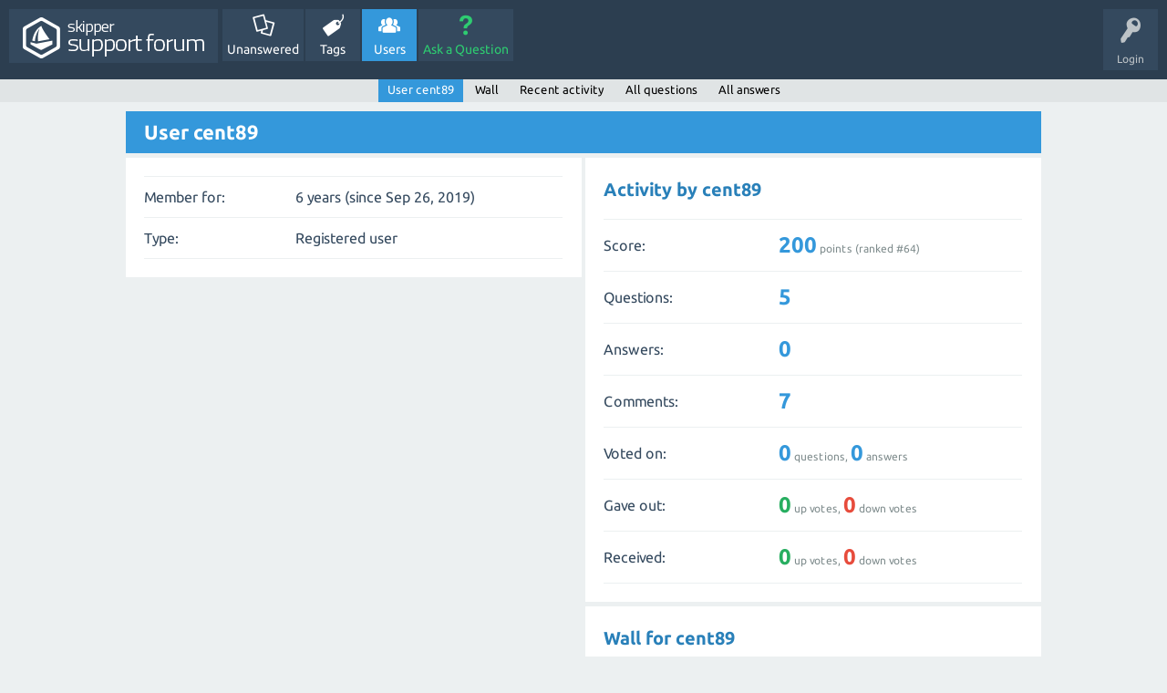

--- FILE ---
content_type: text/html; charset=utf-8
request_url: https://www.skipper18.com/support/user/cent89
body_size: 3544
content:
<!DOCTYPE html>
<html lang="en">
	<!-- Powered by Question2Answer - http://www.question2answer.org/ -->
	<head>
		<meta charset="utf-8">
		<title>User cent89 - Skipper support site</title>
		<meta name="viewport" content="width=device-width, initial-scale=1">
		<link rel="stylesheet" href="../qa-theme/SnowFlat/qa-styles.css?1.7.5">
		<link rel="stylesheet" href="../qa-theme/SnowFlat/fonts/ubuntu.css?1.7.5">
		<style>
			.qa-nav-user { margin: 0 !important; }
			@media (max-width: 979px) {
			 body.qa-template-user.fixed, body[class*="qa-template-user-"].fixed { padding-top: 118px !important; }
			 body.qa-template-users.fixed { padding-top: 95px !important; }
			}
			@media (min-width: 980px) {
			 body.qa-template-users.fixed { padding-top: 105px !important;}
			}
		</style>
		<link rel="stylesheet" href="https://skipper18.com/support/qa-plugin/q2a-delete-hidden-posts-master/styles.css">
			<link rel="search" type="application/opensearchdescription+xml" title="Skipper support site" href="../opensearch.xml">
			<meta name="google-site-verification" content="rz6Mcu6sQNV_AkruX24Ipfx2GbimeiZ5YSIcE3ctbP0" />

<style>
.qa-header {
  background-color: #8DB6E2!important;
}
</style>
			<script>
			var qa_root = '..\/';
			var qa_request = 'user\/cent89';
			</script>
			<script src="../qa-content/jquery-1.11.3.min.js"></script>
			<script src="../qa-content/qa-page.js?1.7.5"></script>
			<script src="../qa-content/qa-user.js?1.7.5"></script>
			<script src="../qa-theme/SnowFlat/js/snow-core.js?1.7.5"></script>
			<script type="text/javascript">var bck_t = ""; function doCheck() { if(bck_t.length==0 || confirm('You are going to '+bck_t+'. \n\nProceed?', 'Confirmation')) return true; return false; }</script>
			<style>
				.qa-q-list-item-featured {
    background-color:#F4FAFF;
}
			</style>
						
			<link rel="stylesheet" type="text/css" href="https://skipper18.com/support/qa-plugin/q2am-recent-questions/qa-recent-questions.css">
		
				<style type="text/css">.qam-tag-search  {
background :#4c9ed9;
				}
				.qa-tag-search {
padding: 8px;
	 margin-bottom: 5px;
				}
				.qa-tag-search-field {
padding: 0 40px 0 5px;
	 vertical-align: bottom;
width: 85%;
height: 36px;
	border-width: 1px;
	border-style: solid;
	border-color: transparent;
				}

				.qa-tag-search-button {
width: 12%;
height: 36px;
margin: 0!important;
	text-indent: -9999px;
background: #bdc3c7 url("/qa-plugin/tag-search/images/search-icon-white.png") center no-repeat;
border: none;
outline: none;
background-color: #117964;
				}

				</style>
			</head>
			<body
				class="qa-template-user qa-body-js-off"
				>
				<script>
					var b=document.getElementsByTagName('body')[0];
					b.className=b.className.replace('qa-body-js-off', 'qa-body-js-on');
				</script>
				<div id="qam-topbar" class="clearfix">
					<div class="qam-main-nav-wrapper clearfix">
						<div class="sb-toggle-left qam-menu-toggle"><i class="icon-th-list"></i></div>
						<div class="qam-account-items-wrapper">
							<div id="qam-account-toggle" class="qam-logged-out">
								<i class="icon-key qam-auth-key"></i>
								<div class="qam-account-handle">Login</div>
							</div>
							<div class="qam-account-items clearfix">
								<form action="../login?to=user%2Fcent89" method="post">
									<input type="text" name="emailhandle" dir="auto" placeholder="Email or Username">
									<input type="password" name="password" dir="auto" placeholder="Password">
									<div><input type="checkbox" name="remember" id="qam-rememberme" value="1">
									<label for="qam-rememberme">Remember</label></div>
									<input type="hidden" name="code" value="0-1768945855-4e8e7c949cff62a153e9681cbc3afec2f46da46d">
									<input type="submit" value="Login" class="qa-form-tall-button qa-form-tall-button-login" name="dologin">
								</form>
								<div class="qa-nav-user">
									<ul class="qa-nav-user-list">
									</ul>
									<div class="qa-nav-user-clear">
									</div>
								</div>
							</div> <!-- END qam-account-items -->
						</div> <!-- END qam-account-items-wrapper -->
						<div class="qa-logo">
							<a href="../" class="qa-logo-link" title="Skipper support site"><img src="http://downloads.skipper18.com/support-images/support_forum_icon.png" width="199" height="45" border="0" alt="Skipper support site"></a>
						</div>
						<div class="qa-nav-main">
							<ul class="qa-nav-main-list">
								<li class="qa-nav-main-item qa-nav-main-unanswered">
									<a href="../unanswered" class="qa-nav-main-link">Unanswered</a>
								</li>
								<li class="qa-nav-main-item qa-nav-main-tag">
									<a href="../tags" class="qa-nav-main-link">Tags</a>
								</li>
								<li class="qa-nav-main-item qa-nav-main-user">
									<a href="../users" class="qa-nav-main-link qa-nav-main-selected">Users</a>
								</li>
								<li class="qa-nav-main-item qa-nav-main-ask">
									<a href="../ask" class="qa-nav-main-link">Ask a Question</a>
								</li>
							</ul>
							<div class="qa-nav-main-clear">
							</div>
						</div>
					</div> <!-- END qam-main-nav-wrapper -->
					<div class="qa-nav-sub">
						<ul class="qa-nav-sub-list">
							<li class="qa-nav-sub-item qa-nav-sub-profile">
								<a href="../user/cent89" class="qa-nav-sub-link qa-nav-sub-selected">User cent89</a>
							</li>
							<li class="qa-nav-sub-item qa-nav-sub-wall">
								<a href="../user/cent89/wall" class="qa-nav-sub-link">Wall</a>
							</li>
							<li class="qa-nav-sub-item qa-nav-sub-activity">
								<a href="../user/cent89/activity" class="qa-nav-sub-link">Recent activity</a>
							</li>
							<li class="qa-nav-sub-item qa-nav-sub-questions">
								<a href="../user/cent89/questions" class="qa-nav-sub-link">All questions</a>
							</li>
							<li class="qa-nav-sub-item qa-nav-sub-answers">
								<a href="../user/cent89/answers" class="qa-nav-sub-link">All answers</a>
							</li>
						</ul>
						<div class="qa-nav-sub-clear">
						</div>
					</div>
				</div> <!-- END qam-topbar -->
				<div class="qam-ask-search-box"><div class="qam-ask-mobile"><a href="../ask" class="turquoise">Ask a Question</a></div><div class="qam-search-mobile turquoise" id="qam-search-mobile"></div></div>
				<div class="qam-search turquoise the-top" id="the-top-search">
					<div class="qa-search">
						<form method="get" action="../search">
							
							<input type="text" name="q" value="" class="qa-search-field">
							<input type="submit" value="Search" class="qa-search-button">
						</form>
					</div>
				</div>
				<div class="qa-body-wrapper">
					
					<div class="qa-main-wrapper">
						
						<div class="qa-main">
							<h1>
								
								
								User cent89
								
							</h1>
							<div class="qa-part-form-profile">
								<form method="post" action="../user/cent89">
									<table class="qa-form-wide-table">
										<tr id="duration">
											<td class="qa-form-wide-label">
												Member for:
											</td>
											<td class="qa-form-wide-data">
												<span class="qa-form-wide-static">6 years (since Sep 26, 2019)</span>
											</td>
										</tr>
										<tr id="level">
											<td class="qa-form-wide-label">
												Type:
											</td>
											<td class="qa-form-wide-data">
												<span class="qa-form-wide-static">Registered user</span>
											</td>
										</tr>
									</table>
								</form>
							</div>
							<div class="qa-part-form-activity">
								<h2><a name="activity">Activity by cent89</a></h2>
								<table class="qa-form-wide-table">
									<tr id="points">
										<td class="qa-form-wide-label">
											Score:
										</td>
										<td class="qa-form-wide-data">
											<span class="qa-form-wide-static"><span class="qa-uf-user-points">200</span> points (ranked #<span class="qa-uf-user-rank">64</span>)</span>
										</td>
									</tr>
									<tr id="questions">
										<td class="qa-form-wide-label">
											Questions:
										</td>
										<td class="qa-form-wide-data">
											<span class="qa-form-wide-static"><span class="qa-uf-user-q-posts">5</span></span>
										</td>
									</tr>
									<tr id="answers">
										<td class="qa-form-wide-label">
											Answers:
										</td>
										<td class="qa-form-wide-data">
											<span class="qa-form-wide-static"><span class="qa-uf-user-a-posts">0</span></span>
										</td>
									</tr>
									<tr id="comments">
										<td class="qa-form-wide-label">
											Comments:
										</td>
										<td class="qa-form-wide-data">
											<span class="qa-form-wide-static"><span class="qa-uf-user-c-posts">7</span></span>
										</td>
									</tr>
									<tr id="votedon">
										<td class="qa-form-wide-label">
											Voted on:
										</td>
										<td class="qa-form-wide-data">
											<span class="qa-form-wide-static"><span class="qa-uf-user-q-votes">0</span> questions, <span class="qa-uf-user-a-votes">0</span> answers</span>
										</td>
									</tr>
									<tr id="votegave">
										<td class="qa-form-wide-label">
											Gave out:
										</td>
										<td class="qa-form-wide-data">
											<span class="qa-form-wide-static"><span class="qa-uf-user-upvotes">0</span> up votes, <span class="qa-uf-user-downvotes">0</span> down votes</span>
										</td>
									</tr>
									<tr id="votegot">
										<td class="qa-form-wide-label">
											Received:
										</td>
										<td class="qa-form-wide-data">
											<span class="qa-form-wide-static"><span class="qa-uf-user-upvoteds">0</span> up votes, <span class="qa-uf-user-downvoteds">0</span> down votes</span>
										</td>
									</tr>
								</table>
							</div>
							<div class="qa-part-message-list">
								<h2><a name="wall">Wall for cent89</a></h2>
								<div class="qa-error">
									Please <a href="../login?to=user%2Fcent89">log in</a> or <a href="../register?to=user%2Fcent89">register</a> to post on this wall.
								</div>
								<form name="wallpost" method="post" action="../user/cent89#wall">
									<div class="qa-message-list-form">
										<input type="hidden" name="qa_click" value="">
										<input type="hidden" name="handle" value="cent89">
										<input type="hidden" name="start" value="0">
										<input type="hidden" name="code" value="0-1768945855-aa72026ca5752c6bd3d1acf99ebcf8d834fe421b">
									</div>
									<div class="qa-message-list" id="wallmessages">
									</div> <!-- END qa-message-list -->
									
								</form>
							</div>
						</div> <!-- END qa-main -->
						
					</div> <!-- END main-wrapper -->
				</div> <!-- END body-wrapper -->
				<div class="qam-footer-box">
					<div class="qam-footer-row">
					</div> <!-- END qam-footer-row -->
					<div class="qa-footer">
						<div class="qa-nav-footer">
							<ul class="qa-nav-footer-list">
								<li class="qa-nav-footer-item qa-nav-footer-feedback">
									<a href="../feedback" class="qa-nav-footer-link">Send feedback</a>
								</li>
							</ul>
							<div class="qa-nav-footer-clear">
							</div>
						</div>
						<div class="qa-attribution">
							Snow Theme by <a href="http://www.q2amarket.com">Q2A Market</a>
						</div>
						<div class="qa-attribution">
							Powered by <a href="http://www.question2answer.org/">Question2Answer</a>
						</div>
						<div class="qa-footer-clear">
						</div>
					</div> <!-- END qa-footer -->
					
				</div> <!-- END qam-footer-box -->
				<script> var qa_tags_search_examples="";
					if (typeof qa_tags_complete === "undefined") {var qa_tags_complete ='';}
					var qa_tag_search_template ='<a href="#" class="qa-tag-link" onclick="return qa_tag_search_click(this);">^</a>';
				</script>
				<script async type="text/javascript" src="../qa-plugin/tag-search/js/tag_search.js?v=2"></script>
				 <script type="text/javascript">
				$(document).ready(function(){

					$("#tag_search").click( function() {

						if(qa_tags_complete == ""){
						$.ajax({
type: "POST",
url: "../qa_tagsearch_ajax_page",
data: {ajax:"hello" },
error: function() {
console.log("server: ajax error");
},
success: function(htmldata) {
qa_tags_complete = htmldata;
}
});
						}
						else {
						}
						});

});
</script> 

				<!-- clicky -->
<script>var clicky_site_ids = clicky_site_ids || []; clicky_site_ids.push(100746674);</script>
<script async src="//static.getclicky.com/js"></script>
<noscript><p><img alt="Clicky" width="1" height="1" src="//in.getclicky.com/100746674ns.gif" /></p></noscript>
				<div style="position:absolute; left:-9999px; top:-9999px;">
					<span id="qa-waiting-template" class="qa-waiting">...</span>
				</div>
			<script defer src="https://static.cloudflareinsights.com/beacon.min.js/vcd15cbe7772f49c399c6a5babf22c1241717689176015" integrity="sha512-ZpsOmlRQV6y907TI0dKBHq9Md29nnaEIPlkf84rnaERnq6zvWvPUqr2ft8M1aS28oN72PdrCzSjY4U6VaAw1EQ==" data-cf-beacon='{"version":"2024.11.0","token":"685155997528435d851effa6d8bc6e7b","r":1,"server_timing":{"name":{"cfCacheStatus":true,"cfEdge":true,"cfExtPri":true,"cfL4":true,"cfOrigin":true,"cfSpeedBrain":true},"location_startswith":null}}' crossorigin="anonymous"></script>
</body>
			<!-- Powered by Question2Answer - http://www.question2answer.org/ -->
		</html>
<!--
It's no big deal, but your HTML could not be indented properly. To fix, please:
1. Use this->output() to output all HTML.
2. Balance all paired tags like <td>...</td> or <div>...</div>.
3. Use a slash at the end of unpaired tags like <img/> or <input/>.
Thanks!
-->


--- FILE ---
content_type: text/css
request_url: https://skipper18.com/support/qa-plugin/q2a-delete-hidden-posts-master/styles.css
body_size: -167
content:
.qa-form-light-button-ami_dhp_delete_q_button,
.qa-form-light-button-ami_dhp_delete_a_button{
	background: url(images/delete-icon.png) no-repeat left center;
	padding-left: 18px;
}